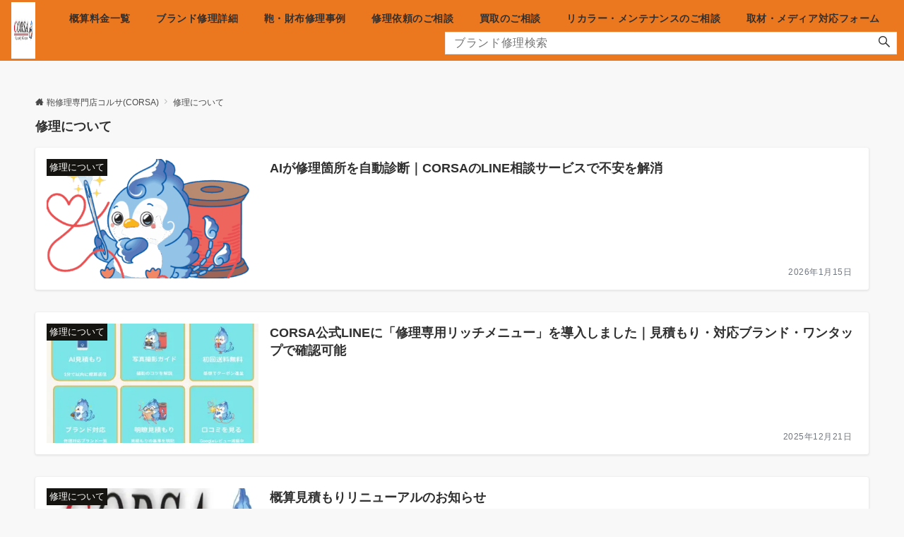

--- FILE ---
content_type: application/javascript
request_url: https://corsa-connection.net/wp-content/themes/emanon-pro/header.js
body_size: 262
content:
window.addEventListener("scroll", function () {
  const elm = document.querySelector(".elm");
  const scroll = window.pageYOffset;
  if (scroll > 200) {
    serch_form2.style.opacity = "1";
    serch_form2.style.zIndex = "1";
    // console.log(scroll);
  } else {
    serch_form2.style.opacity = "0";
    serch_form2.style.zIndex = "-1";
    // console.log(scroll);
  }
});

--- FILE ---
content_type: application/javascript
request_url: https://corsa-connection.net/wp-content/themes/emanon-business/assets/js/custom.min.js?ver=6.8.3
body_size: 651
content:
(function ($) {

    // News ticker
    $(document).ready(function($) {
    function ticker(){return $(".ticker-title li").length<=1?!1:void $(".ticker-title li:first").slideUp(function(){$(this).appendTo($(".ticker-title")).slideDown()})}setInterval(function(){ticker()},5e3);});

    // FAQ
    $(document).ready(function($) {$('#js-faq-panel-closed dd').hide();$('#js-faq-panel-closed dt').click(function(e){$(this).toggleClass("clicked");$('+dd', this).slideToggle(200);})});

    // video
    $(document).ready(function($) {
    if($("#sales-section-video").length){
    var video = document.getElementById('sales-section-video');
    var video_btn = document.getElementById('sales-section-video-btn');
    var btn_status = 0;
    video_btn.addEventListener('click', function () {if(btn_status === 0) {video.play();btn_status = 1;}else{video.pause();btn_status = 0;}});
    }});

    // End jQuery
})(window.jQuery);

// FloatingMenu
$(window).on("load resize", function(){
	var winW = $(window).width();
	var navFixed = $('.FloatingMenu');
	var navFixedSP = $('.FloatingMenu__SP');

	if (winW > 640) {
		navFixedSP.hide();
	    navFixed.hide();
	    $(window).scroll(function () {
	        if ($(this).scrollTop() > 100) {
	            navFixed.fadeIn();
	        } else {
	            navFixed.fadeOut();
	        }
	    });

	} else {
		
		$(window).scroll(function () {
        if ($(this).scrollTop() > 1) {
	            navFixedSP.fadeIn();
	        } else {
	            navFixedSP.fadeOut();
	        }
	    });
	};
});

$(function() {
	const FloatingMenuSp = document.getElementsByClassName('FloatingMenuSp')[0];

	if (document.getElementsByClassName('FloatingMenuSp').length > 0) {

		window.addEventListener('scroll',function (){
			if (window.scrollY > 100){
				FloatingMenuSp.classList.add('fixed');
			}
			else {
				FloatingMenuSp.classList.remove('fixed');
			}
		})
	}
});